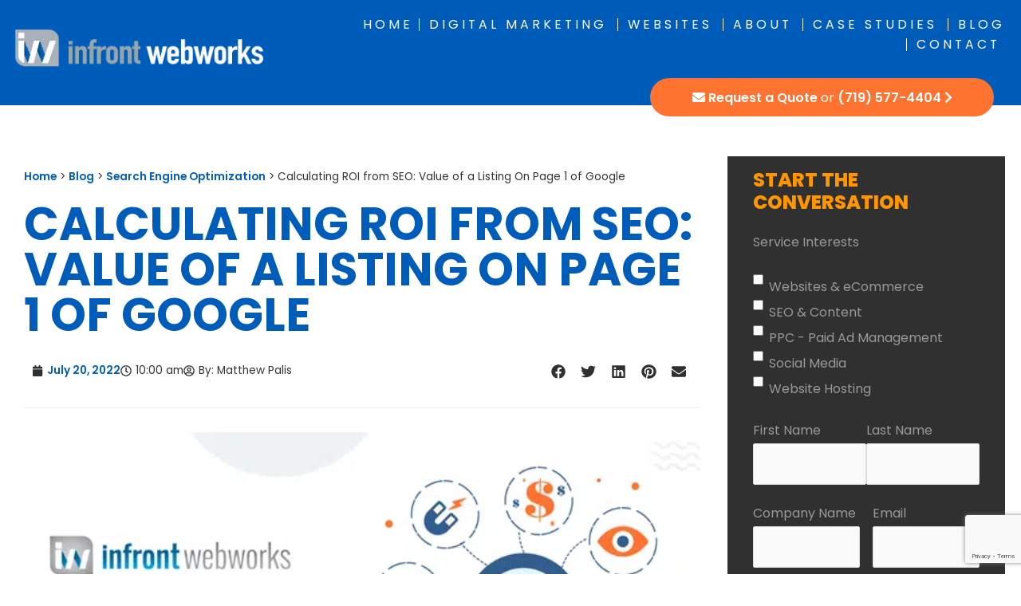

--- FILE ---
content_type: text/html; charset=utf-8
request_url: https://www.google.com/recaptcha/api2/anchor?ar=1&k=6LfWmc0pAAAAAJAe8ZmsJ1ojNPWaA66D1YixpeoP&co=aHR0cHM6Ly93d3cuaW5mcm9udC5jb206NDQz&hl=en&v=7gg7H51Q-naNfhmCP3_R47ho&theme=light&size=invisible&badge=bottomright&anchor-ms=20000&execute-ms=15000&cb=jghljiim5mbx
body_size: 48279
content:
<!DOCTYPE HTML><html dir="ltr" lang="en"><head><meta http-equiv="Content-Type" content="text/html; charset=UTF-8">
<meta http-equiv="X-UA-Compatible" content="IE=edge">
<title>reCAPTCHA</title>
<style type="text/css">
/* cyrillic-ext */
@font-face {
  font-family: 'Roboto';
  font-style: normal;
  font-weight: 400;
  font-stretch: 100%;
  src: url(//fonts.gstatic.com/s/roboto/v48/KFO7CnqEu92Fr1ME7kSn66aGLdTylUAMa3GUBHMdazTgWw.woff2) format('woff2');
  unicode-range: U+0460-052F, U+1C80-1C8A, U+20B4, U+2DE0-2DFF, U+A640-A69F, U+FE2E-FE2F;
}
/* cyrillic */
@font-face {
  font-family: 'Roboto';
  font-style: normal;
  font-weight: 400;
  font-stretch: 100%;
  src: url(//fonts.gstatic.com/s/roboto/v48/KFO7CnqEu92Fr1ME7kSn66aGLdTylUAMa3iUBHMdazTgWw.woff2) format('woff2');
  unicode-range: U+0301, U+0400-045F, U+0490-0491, U+04B0-04B1, U+2116;
}
/* greek-ext */
@font-face {
  font-family: 'Roboto';
  font-style: normal;
  font-weight: 400;
  font-stretch: 100%;
  src: url(//fonts.gstatic.com/s/roboto/v48/KFO7CnqEu92Fr1ME7kSn66aGLdTylUAMa3CUBHMdazTgWw.woff2) format('woff2');
  unicode-range: U+1F00-1FFF;
}
/* greek */
@font-face {
  font-family: 'Roboto';
  font-style: normal;
  font-weight: 400;
  font-stretch: 100%;
  src: url(//fonts.gstatic.com/s/roboto/v48/KFO7CnqEu92Fr1ME7kSn66aGLdTylUAMa3-UBHMdazTgWw.woff2) format('woff2');
  unicode-range: U+0370-0377, U+037A-037F, U+0384-038A, U+038C, U+038E-03A1, U+03A3-03FF;
}
/* math */
@font-face {
  font-family: 'Roboto';
  font-style: normal;
  font-weight: 400;
  font-stretch: 100%;
  src: url(//fonts.gstatic.com/s/roboto/v48/KFO7CnqEu92Fr1ME7kSn66aGLdTylUAMawCUBHMdazTgWw.woff2) format('woff2');
  unicode-range: U+0302-0303, U+0305, U+0307-0308, U+0310, U+0312, U+0315, U+031A, U+0326-0327, U+032C, U+032F-0330, U+0332-0333, U+0338, U+033A, U+0346, U+034D, U+0391-03A1, U+03A3-03A9, U+03B1-03C9, U+03D1, U+03D5-03D6, U+03F0-03F1, U+03F4-03F5, U+2016-2017, U+2034-2038, U+203C, U+2040, U+2043, U+2047, U+2050, U+2057, U+205F, U+2070-2071, U+2074-208E, U+2090-209C, U+20D0-20DC, U+20E1, U+20E5-20EF, U+2100-2112, U+2114-2115, U+2117-2121, U+2123-214F, U+2190, U+2192, U+2194-21AE, U+21B0-21E5, U+21F1-21F2, U+21F4-2211, U+2213-2214, U+2216-22FF, U+2308-230B, U+2310, U+2319, U+231C-2321, U+2336-237A, U+237C, U+2395, U+239B-23B7, U+23D0, U+23DC-23E1, U+2474-2475, U+25AF, U+25B3, U+25B7, U+25BD, U+25C1, U+25CA, U+25CC, U+25FB, U+266D-266F, U+27C0-27FF, U+2900-2AFF, U+2B0E-2B11, U+2B30-2B4C, U+2BFE, U+3030, U+FF5B, U+FF5D, U+1D400-1D7FF, U+1EE00-1EEFF;
}
/* symbols */
@font-face {
  font-family: 'Roboto';
  font-style: normal;
  font-weight: 400;
  font-stretch: 100%;
  src: url(//fonts.gstatic.com/s/roboto/v48/KFO7CnqEu92Fr1ME7kSn66aGLdTylUAMaxKUBHMdazTgWw.woff2) format('woff2');
  unicode-range: U+0001-000C, U+000E-001F, U+007F-009F, U+20DD-20E0, U+20E2-20E4, U+2150-218F, U+2190, U+2192, U+2194-2199, U+21AF, U+21E6-21F0, U+21F3, U+2218-2219, U+2299, U+22C4-22C6, U+2300-243F, U+2440-244A, U+2460-24FF, U+25A0-27BF, U+2800-28FF, U+2921-2922, U+2981, U+29BF, U+29EB, U+2B00-2BFF, U+4DC0-4DFF, U+FFF9-FFFB, U+10140-1018E, U+10190-1019C, U+101A0, U+101D0-101FD, U+102E0-102FB, U+10E60-10E7E, U+1D2C0-1D2D3, U+1D2E0-1D37F, U+1F000-1F0FF, U+1F100-1F1AD, U+1F1E6-1F1FF, U+1F30D-1F30F, U+1F315, U+1F31C, U+1F31E, U+1F320-1F32C, U+1F336, U+1F378, U+1F37D, U+1F382, U+1F393-1F39F, U+1F3A7-1F3A8, U+1F3AC-1F3AF, U+1F3C2, U+1F3C4-1F3C6, U+1F3CA-1F3CE, U+1F3D4-1F3E0, U+1F3ED, U+1F3F1-1F3F3, U+1F3F5-1F3F7, U+1F408, U+1F415, U+1F41F, U+1F426, U+1F43F, U+1F441-1F442, U+1F444, U+1F446-1F449, U+1F44C-1F44E, U+1F453, U+1F46A, U+1F47D, U+1F4A3, U+1F4B0, U+1F4B3, U+1F4B9, U+1F4BB, U+1F4BF, U+1F4C8-1F4CB, U+1F4D6, U+1F4DA, U+1F4DF, U+1F4E3-1F4E6, U+1F4EA-1F4ED, U+1F4F7, U+1F4F9-1F4FB, U+1F4FD-1F4FE, U+1F503, U+1F507-1F50B, U+1F50D, U+1F512-1F513, U+1F53E-1F54A, U+1F54F-1F5FA, U+1F610, U+1F650-1F67F, U+1F687, U+1F68D, U+1F691, U+1F694, U+1F698, U+1F6AD, U+1F6B2, U+1F6B9-1F6BA, U+1F6BC, U+1F6C6-1F6CF, U+1F6D3-1F6D7, U+1F6E0-1F6EA, U+1F6F0-1F6F3, U+1F6F7-1F6FC, U+1F700-1F7FF, U+1F800-1F80B, U+1F810-1F847, U+1F850-1F859, U+1F860-1F887, U+1F890-1F8AD, U+1F8B0-1F8BB, U+1F8C0-1F8C1, U+1F900-1F90B, U+1F93B, U+1F946, U+1F984, U+1F996, U+1F9E9, U+1FA00-1FA6F, U+1FA70-1FA7C, U+1FA80-1FA89, U+1FA8F-1FAC6, U+1FACE-1FADC, U+1FADF-1FAE9, U+1FAF0-1FAF8, U+1FB00-1FBFF;
}
/* vietnamese */
@font-face {
  font-family: 'Roboto';
  font-style: normal;
  font-weight: 400;
  font-stretch: 100%;
  src: url(//fonts.gstatic.com/s/roboto/v48/KFO7CnqEu92Fr1ME7kSn66aGLdTylUAMa3OUBHMdazTgWw.woff2) format('woff2');
  unicode-range: U+0102-0103, U+0110-0111, U+0128-0129, U+0168-0169, U+01A0-01A1, U+01AF-01B0, U+0300-0301, U+0303-0304, U+0308-0309, U+0323, U+0329, U+1EA0-1EF9, U+20AB;
}
/* latin-ext */
@font-face {
  font-family: 'Roboto';
  font-style: normal;
  font-weight: 400;
  font-stretch: 100%;
  src: url(//fonts.gstatic.com/s/roboto/v48/KFO7CnqEu92Fr1ME7kSn66aGLdTylUAMa3KUBHMdazTgWw.woff2) format('woff2');
  unicode-range: U+0100-02BA, U+02BD-02C5, U+02C7-02CC, U+02CE-02D7, U+02DD-02FF, U+0304, U+0308, U+0329, U+1D00-1DBF, U+1E00-1E9F, U+1EF2-1EFF, U+2020, U+20A0-20AB, U+20AD-20C0, U+2113, U+2C60-2C7F, U+A720-A7FF;
}
/* latin */
@font-face {
  font-family: 'Roboto';
  font-style: normal;
  font-weight: 400;
  font-stretch: 100%;
  src: url(//fonts.gstatic.com/s/roboto/v48/KFO7CnqEu92Fr1ME7kSn66aGLdTylUAMa3yUBHMdazQ.woff2) format('woff2');
  unicode-range: U+0000-00FF, U+0131, U+0152-0153, U+02BB-02BC, U+02C6, U+02DA, U+02DC, U+0304, U+0308, U+0329, U+2000-206F, U+20AC, U+2122, U+2191, U+2193, U+2212, U+2215, U+FEFF, U+FFFD;
}
/* cyrillic-ext */
@font-face {
  font-family: 'Roboto';
  font-style: normal;
  font-weight: 500;
  font-stretch: 100%;
  src: url(//fonts.gstatic.com/s/roboto/v48/KFO7CnqEu92Fr1ME7kSn66aGLdTylUAMa3GUBHMdazTgWw.woff2) format('woff2');
  unicode-range: U+0460-052F, U+1C80-1C8A, U+20B4, U+2DE0-2DFF, U+A640-A69F, U+FE2E-FE2F;
}
/* cyrillic */
@font-face {
  font-family: 'Roboto';
  font-style: normal;
  font-weight: 500;
  font-stretch: 100%;
  src: url(//fonts.gstatic.com/s/roboto/v48/KFO7CnqEu92Fr1ME7kSn66aGLdTylUAMa3iUBHMdazTgWw.woff2) format('woff2');
  unicode-range: U+0301, U+0400-045F, U+0490-0491, U+04B0-04B1, U+2116;
}
/* greek-ext */
@font-face {
  font-family: 'Roboto';
  font-style: normal;
  font-weight: 500;
  font-stretch: 100%;
  src: url(//fonts.gstatic.com/s/roboto/v48/KFO7CnqEu92Fr1ME7kSn66aGLdTylUAMa3CUBHMdazTgWw.woff2) format('woff2');
  unicode-range: U+1F00-1FFF;
}
/* greek */
@font-face {
  font-family: 'Roboto';
  font-style: normal;
  font-weight: 500;
  font-stretch: 100%;
  src: url(//fonts.gstatic.com/s/roboto/v48/KFO7CnqEu92Fr1ME7kSn66aGLdTylUAMa3-UBHMdazTgWw.woff2) format('woff2');
  unicode-range: U+0370-0377, U+037A-037F, U+0384-038A, U+038C, U+038E-03A1, U+03A3-03FF;
}
/* math */
@font-face {
  font-family: 'Roboto';
  font-style: normal;
  font-weight: 500;
  font-stretch: 100%;
  src: url(//fonts.gstatic.com/s/roboto/v48/KFO7CnqEu92Fr1ME7kSn66aGLdTylUAMawCUBHMdazTgWw.woff2) format('woff2');
  unicode-range: U+0302-0303, U+0305, U+0307-0308, U+0310, U+0312, U+0315, U+031A, U+0326-0327, U+032C, U+032F-0330, U+0332-0333, U+0338, U+033A, U+0346, U+034D, U+0391-03A1, U+03A3-03A9, U+03B1-03C9, U+03D1, U+03D5-03D6, U+03F0-03F1, U+03F4-03F5, U+2016-2017, U+2034-2038, U+203C, U+2040, U+2043, U+2047, U+2050, U+2057, U+205F, U+2070-2071, U+2074-208E, U+2090-209C, U+20D0-20DC, U+20E1, U+20E5-20EF, U+2100-2112, U+2114-2115, U+2117-2121, U+2123-214F, U+2190, U+2192, U+2194-21AE, U+21B0-21E5, U+21F1-21F2, U+21F4-2211, U+2213-2214, U+2216-22FF, U+2308-230B, U+2310, U+2319, U+231C-2321, U+2336-237A, U+237C, U+2395, U+239B-23B7, U+23D0, U+23DC-23E1, U+2474-2475, U+25AF, U+25B3, U+25B7, U+25BD, U+25C1, U+25CA, U+25CC, U+25FB, U+266D-266F, U+27C0-27FF, U+2900-2AFF, U+2B0E-2B11, U+2B30-2B4C, U+2BFE, U+3030, U+FF5B, U+FF5D, U+1D400-1D7FF, U+1EE00-1EEFF;
}
/* symbols */
@font-face {
  font-family: 'Roboto';
  font-style: normal;
  font-weight: 500;
  font-stretch: 100%;
  src: url(//fonts.gstatic.com/s/roboto/v48/KFO7CnqEu92Fr1ME7kSn66aGLdTylUAMaxKUBHMdazTgWw.woff2) format('woff2');
  unicode-range: U+0001-000C, U+000E-001F, U+007F-009F, U+20DD-20E0, U+20E2-20E4, U+2150-218F, U+2190, U+2192, U+2194-2199, U+21AF, U+21E6-21F0, U+21F3, U+2218-2219, U+2299, U+22C4-22C6, U+2300-243F, U+2440-244A, U+2460-24FF, U+25A0-27BF, U+2800-28FF, U+2921-2922, U+2981, U+29BF, U+29EB, U+2B00-2BFF, U+4DC0-4DFF, U+FFF9-FFFB, U+10140-1018E, U+10190-1019C, U+101A0, U+101D0-101FD, U+102E0-102FB, U+10E60-10E7E, U+1D2C0-1D2D3, U+1D2E0-1D37F, U+1F000-1F0FF, U+1F100-1F1AD, U+1F1E6-1F1FF, U+1F30D-1F30F, U+1F315, U+1F31C, U+1F31E, U+1F320-1F32C, U+1F336, U+1F378, U+1F37D, U+1F382, U+1F393-1F39F, U+1F3A7-1F3A8, U+1F3AC-1F3AF, U+1F3C2, U+1F3C4-1F3C6, U+1F3CA-1F3CE, U+1F3D4-1F3E0, U+1F3ED, U+1F3F1-1F3F3, U+1F3F5-1F3F7, U+1F408, U+1F415, U+1F41F, U+1F426, U+1F43F, U+1F441-1F442, U+1F444, U+1F446-1F449, U+1F44C-1F44E, U+1F453, U+1F46A, U+1F47D, U+1F4A3, U+1F4B0, U+1F4B3, U+1F4B9, U+1F4BB, U+1F4BF, U+1F4C8-1F4CB, U+1F4D6, U+1F4DA, U+1F4DF, U+1F4E3-1F4E6, U+1F4EA-1F4ED, U+1F4F7, U+1F4F9-1F4FB, U+1F4FD-1F4FE, U+1F503, U+1F507-1F50B, U+1F50D, U+1F512-1F513, U+1F53E-1F54A, U+1F54F-1F5FA, U+1F610, U+1F650-1F67F, U+1F687, U+1F68D, U+1F691, U+1F694, U+1F698, U+1F6AD, U+1F6B2, U+1F6B9-1F6BA, U+1F6BC, U+1F6C6-1F6CF, U+1F6D3-1F6D7, U+1F6E0-1F6EA, U+1F6F0-1F6F3, U+1F6F7-1F6FC, U+1F700-1F7FF, U+1F800-1F80B, U+1F810-1F847, U+1F850-1F859, U+1F860-1F887, U+1F890-1F8AD, U+1F8B0-1F8BB, U+1F8C0-1F8C1, U+1F900-1F90B, U+1F93B, U+1F946, U+1F984, U+1F996, U+1F9E9, U+1FA00-1FA6F, U+1FA70-1FA7C, U+1FA80-1FA89, U+1FA8F-1FAC6, U+1FACE-1FADC, U+1FADF-1FAE9, U+1FAF0-1FAF8, U+1FB00-1FBFF;
}
/* vietnamese */
@font-face {
  font-family: 'Roboto';
  font-style: normal;
  font-weight: 500;
  font-stretch: 100%;
  src: url(//fonts.gstatic.com/s/roboto/v48/KFO7CnqEu92Fr1ME7kSn66aGLdTylUAMa3OUBHMdazTgWw.woff2) format('woff2');
  unicode-range: U+0102-0103, U+0110-0111, U+0128-0129, U+0168-0169, U+01A0-01A1, U+01AF-01B0, U+0300-0301, U+0303-0304, U+0308-0309, U+0323, U+0329, U+1EA0-1EF9, U+20AB;
}
/* latin-ext */
@font-face {
  font-family: 'Roboto';
  font-style: normal;
  font-weight: 500;
  font-stretch: 100%;
  src: url(//fonts.gstatic.com/s/roboto/v48/KFO7CnqEu92Fr1ME7kSn66aGLdTylUAMa3KUBHMdazTgWw.woff2) format('woff2');
  unicode-range: U+0100-02BA, U+02BD-02C5, U+02C7-02CC, U+02CE-02D7, U+02DD-02FF, U+0304, U+0308, U+0329, U+1D00-1DBF, U+1E00-1E9F, U+1EF2-1EFF, U+2020, U+20A0-20AB, U+20AD-20C0, U+2113, U+2C60-2C7F, U+A720-A7FF;
}
/* latin */
@font-face {
  font-family: 'Roboto';
  font-style: normal;
  font-weight: 500;
  font-stretch: 100%;
  src: url(//fonts.gstatic.com/s/roboto/v48/KFO7CnqEu92Fr1ME7kSn66aGLdTylUAMa3yUBHMdazQ.woff2) format('woff2');
  unicode-range: U+0000-00FF, U+0131, U+0152-0153, U+02BB-02BC, U+02C6, U+02DA, U+02DC, U+0304, U+0308, U+0329, U+2000-206F, U+20AC, U+2122, U+2191, U+2193, U+2212, U+2215, U+FEFF, U+FFFD;
}
/* cyrillic-ext */
@font-face {
  font-family: 'Roboto';
  font-style: normal;
  font-weight: 900;
  font-stretch: 100%;
  src: url(//fonts.gstatic.com/s/roboto/v48/KFO7CnqEu92Fr1ME7kSn66aGLdTylUAMa3GUBHMdazTgWw.woff2) format('woff2');
  unicode-range: U+0460-052F, U+1C80-1C8A, U+20B4, U+2DE0-2DFF, U+A640-A69F, U+FE2E-FE2F;
}
/* cyrillic */
@font-face {
  font-family: 'Roboto';
  font-style: normal;
  font-weight: 900;
  font-stretch: 100%;
  src: url(//fonts.gstatic.com/s/roboto/v48/KFO7CnqEu92Fr1ME7kSn66aGLdTylUAMa3iUBHMdazTgWw.woff2) format('woff2');
  unicode-range: U+0301, U+0400-045F, U+0490-0491, U+04B0-04B1, U+2116;
}
/* greek-ext */
@font-face {
  font-family: 'Roboto';
  font-style: normal;
  font-weight: 900;
  font-stretch: 100%;
  src: url(//fonts.gstatic.com/s/roboto/v48/KFO7CnqEu92Fr1ME7kSn66aGLdTylUAMa3CUBHMdazTgWw.woff2) format('woff2');
  unicode-range: U+1F00-1FFF;
}
/* greek */
@font-face {
  font-family: 'Roboto';
  font-style: normal;
  font-weight: 900;
  font-stretch: 100%;
  src: url(//fonts.gstatic.com/s/roboto/v48/KFO7CnqEu92Fr1ME7kSn66aGLdTylUAMa3-UBHMdazTgWw.woff2) format('woff2');
  unicode-range: U+0370-0377, U+037A-037F, U+0384-038A, U+038C, U+038E-03A1, U+03A3-03FF;
}
/* math */
@font-face {
  font-family: 'Roboto';
  font-style: normal;
  font-weight: 900;
  font-stretch: 100%;
  src: url(//fonts.gstatic.com/s/roboto/v48/KFO7CnqEu92Fr1ME7kSn66aGLdTylUAMawCUBHMdazTgWw.woff2) format('woff2');
  unicode-range: U+0302-0303, U+0305, U+0307-0308, U+0310, U+0312, U+0315, U+031A, U+0326-0327, U+032C, U+032F-0330, U+0332-0333, U+0338, U+033A, U+0346, U+034D, U+0391-03A1, U+03A3-03A9, U+03B1-03C9, U+03D1, U+03D5-03D6, U+03F0-03F1, U+03F4-03F5, U+2016-2017, U+2034-2038, U+203C, U+2040, U+2043, U+2047, U+2050, U+2057, U+205F, U+2070-2071, U+2074-208E, U+2090-209C, U+20D0-20DC, U+20E1, U+20E5-20EF, U+2100-2112, U+2114-2115, U+2117-2121, U+2123-214F, U+2190, U+2192, U+2194-21AE, U+21B0-21E5, U+21F1-21F2, U+21F4-2211, U+2213-2214, U+2216-22FF, U+2308-230B, U+2310, U+2319, U+231C-2321, U+2336-237A, U+237C, U+2395, U+239B-23B7, U+23D0, U+23DC-23E1, U+2474-2475, U+25AF, U+25B3, U+25B7, U+25BD, U+25C1, U+25CA, U+25CC, U+25FB, U+266D-266F, U+27C0-27FF, U+2900-2AFF, U+2B0E-2B11, U+2B30-2B4C, U+2BFE, U+3030, U+FF5B, U+FF5D, U+1D400-1D7FF, U+1EE00-1EEFF;
}
/* symbols */
@font-face {
  font-family: 'Roboto';
  font-style: normal;
  font-weight: 900;
  font-stretch: 100%;
  src: url(//fonts.gstatic.com/s/roboto/v48/KFO7CnqEu92Fr1ME7kSn66aGLdTylUAMaxKUBHMdazTgWw.woff2) format('woff2');
  unicode-range: U+0001-000C, U+000E-001F, U+007F-009F, U+20DD-20E0, U+20E2-20E4, U+2150-218F, U+2190, U+2192, U+2194-2199, U+21AF, U+21E6-21F0, U+21F3, U+2218-2219, U+2299, U+22C4-22C6, U+2300-243F, U+2440-244A, U+2460-24FF, U+25A0-27BF, U+2800-28FF, U+2921-2922, U+2981, U+29BF, U+29EB, U+2B00-2BFF, U+4DC0-4DFF, U+FFF9-FFFB, U+10140-1018E, U+10190-1019C, U+101A0, U+101D0-101FD, U+102E0-102FB, U+10E60-10E7E, U+1D2C0-1D2D3, U+1D2E0-1D37F, U+1F000-1F0FF, U+1F100-1F1AD, U+1F1E6-1F1FF, U+1F30D-1F30F, U+1F315, U+1F31C, U+1F31E, U+1F320-1F32C, U+1F336, U+1F378, U+1F37D, U+1F382, U+1F393-1F39F, U+1F3A7-1F3A8, U+1F3AC-1F3AF, U+1F3C2, U+1F3C4-1F3C6, U+1F3CA-1F3CE, U+1F3D4-1F3E0, U+1F3ED, U+1F3F1-1F3F3, U+1F3F5-1F3F7, U+1F408, U+1F415, U+1F41F, U+1F426, U+1F43F, U+1F441-1F442, U+1F444, U+1F446-1F449, U+1F44C-1F44E, U+1F453, U+1F46A, U+1F47D, U+1F4A3, U+1F4B0, U+1F4B3, U+1F4B9, U+1F4BB, U+1F4BF, U+1F4C8-1F4CB, U+1F4D6, U+1F4DA, U+1F4DF, U+1F4E3-1F4E6, U+1F4EA-1F4ED, U+1F4F7, U+1F4F9-1F4FB, U+1F4FD-1F4FE, U+1F503, U+1F507-1F50B, U+1F50D, U+1F512-1F513, U+1F53E-1F54A, U+1F54F-1F5FA, U+1F610, U+1F650-1F67F, U+1F687, U+1F68D, U+1F691, U+1F694, U+1F698, U+1F6AD, U+1F6B2, U+1F6B9-1F6BA, U+1F6BC, U+1F6C6-1F6CF, U+1F6D3-1F6D7, U+1F6E0-1F6EA, U+1F6F0-1F6F3, U+1F6F7-1F6FC, U+1F700-1F7FF, U+1F800-1F80B, U+1F810-1F847, U+1F850-1F859, U+1F860-1F887, U+1F890-1F8AD, U+1F8B0-1F8BB, U+1F8C0-1F8C1, U+1F900-1F90B, U+1F93B, U+1F946, U+1F984, U+1F996, U+1F9E9, U+1FA00-1FA6F, U+1FA70-1FA7C, U+1FA80-1FA89, U+1FA8F-1FAC6, U+1FACE-1FADC, U+1FADF-1FAE9, U+1FAF0-1FAF8, U+1FB00-1FBFF;
}
/* vietnamese */
@font-face {
  font-family: 'Roboto';
  font-style: normal;
  font-weight: 900;
  font-stretch: 100%;
  src: url(//fonts.gstatic.com/s/roboto/v48/KFO7CnqEu92Fr1ME7kSn66aGLdTylUAMa3OUBHMdazTgWw.woff2) format('woff2');
  unicode-range: U+0102-0103, U+0110-0111, U+0128-0129, U+0168-0169, U+01A0-01A1, U+01AF-01B0, U+0300-0301, U+0303-0304, U+0308-0309, U+0323, U+0329, U+1EA0-1EF9, U+20AB;
}
/* latin-ext */
@font-face {
  font-family: 'Roboto';
  font-style: normal;
  font-weight: 900;
  font-stretch: 100%;
  src: url(//fonts.gstatic.com/s/roboto/v48/KFO7CnqEu92Fr1ME7kSn66aGLdTylUAMa3KUBHMdazTgWw.woff2) format('woff2');
  unicode-range: U+0100-02BA, U+02BD-02C5, U+02C7-02CC, U+02CE-02D7, U+02DD-02FF, U+0304, U+0308, U+0329, U+1D00-1DBF, U+1E00-1E9F, U+1EF2-1EFF, U+2020, U+20A0-20AB, U+20AD-20C0, U+2113, U+2C60-2C7F, U+A720-A7FF;
}
/* latin */
@font-face {
  font-family: 'Roboto';
  font-style: normal;
  font-weight: 900;
  font-stretch: 100%;
  src: url(//fonts.gstatic.com/s/roboto/v48/KFO7CnqEu92Fr1ME7kSn66aGLdTylUAMa3yUBHMdazQ.woff2) format('woff2');
  unicode-range: U+0000-00FF, U+0131, U+0152-0153, U+02BB-02BC, U+02C6, U+02DA, U+02DC, U+0304, U+0308, U+0329, U+2000-206F, U+20AC, U+2122, U+2191, U+2193, U+2212, U+2215, U+FEFF, U+FFFD;
}

</style>
<link rel="stylesheet" type="text/css" href="https://www.gstatic.com/recaptcha/releases/7gg7H51Q-naNfhmCP3_R47ho/styles__ltr.css">
<script nonce="Dh3wDZWGWbDT3e2TklBbog" type="text/javascript">window['__recaptcha_api'] = 'https://www.google.com/recaptcha/api2/';</script>
<script type="text/javascript" src="https://www.gstatic.com/recaptcha/releases/7gg7H51Q-naNfhmCP3_R47ho/recaptcha__en.js" nonce="Dh3wDZWGWbDT3e2TklBbog">
      
    </script></head>
<body><div id="rc-anchor-alert" class="rc-anchor-alert"></div>
<input type="hidden" id="recaptcha-token" value="[base64]">
<script type="text/javascript" nonce="Dh3wDZWGWbDT3e2TklBbog">
      recaptcha.anchor.Main.init("[\x22ainput\x22,[\x22bgdata\x22,\x22\x22,\[base64]/[base64]/[base64]/[base64]/cjw8ejpyPj4+eil9Y2F0Y2gobCl7dGhyb3cgbDt9fSxIPWZ1bmN0aW9uKHcsdCx6KXtpZih3PT0xOTR8fHc9PTIwOCl0LnZbd10/dC52W3ddLmNvbmNhdCh6KTp0LnZbd109b2Yoeix0KTtlbHNle2lmKHQuYkImJnchPTMxNylyZXR1cm47dz09NjZ8fHc9PTEyMnx8dz09NDcwfHx3PT00NHx8dz09NDE2fHx3PT0zOTd8fHc9PTQyMXx8dz09Njh8fHc9PTcwfHx3PT0xODQ/[base64]/[base64]/[base64]/bmV3IGRbVl0oSlswXSk6cD09Mj9uZXcgZFtWXShKWzBdLEpbMV0pOnA9PTM/bmV3IGRbVl0oSlswXSxKWzFdLEpbMl0pOnA9PTQ/[base64]/[base64]/[base64]/[base64]\x22,\[base64]\x22,\x22cijCpMKtEgE/w7HDiMKUwqFvC8KEw4clw6ASwr04NzZyY8KQwrZJwozComfDu8KaDDTCuj3DtsKNwoBFRXJ0PzzCrcOtC8Kyc8KuW8Ohw5oDwrXDiMOEMsOewpJGDMOZOWDDljd6wqLCrcORw4gnw4bCr8KFwpMfdcKjTcKOHcKHX8OwCSTDnhxJw4VWwrrDhAd/wqnCvcKfwqDDqBspaMOmw5cTZlknw5plw71YGsKtd8KGw6rDoBk5Z8KOFW7CtQoLw6NSUWnCtcKcw6c3wqfCtsK9G1cEwoJCeSJPwq9SAsOQwodneMOuwpXCpXlowoXDoMOKw40hdwJZJ8OJWB97wpFRHsKUw5nCjsKiw5AawpXDh3Ngwp16woVZXD4YMMOVIl/[base64]/Ch8Odw5s6b1tSLcKeBhfCjBHCkHEBwp3DsMODw4jDszjDqTBRLhtXSMK+wqU9EMO7w5lBwpJvN8Kfwp/Ds8Oxw4o7w77CnxpBNi/CtcOow7FfTcKvw4vDmsKTw7zCvT4vwoJtRDUrck4Sw45Mwq13w5p/KMK1H8OEw4jDvUh4N8OXw4vDrMO5JlFyw7nCp17Di0vDrRHCh8KRZQZhAcOORMOiw7xfw7LCvkzClMOow7vCksOPw50rfXRKecOzRi3CscO1MSgdw6sFwqHDlcOjw6HCt8OpwqXCpzlLw6/CosKzwqJcwqHDjD5cwqPDqMKRw7RMwpsqJcKJE8Ozw5XDlk5FUzB3wqnDjMKlwpfCj2nDpFnDnRDCqHXCjzzDn1kNwqgTVhrCkcKYw4zCr8KawoVsJzPCjcKUw7XDgVlfBsK2w53CsRlkwqN4Cmgywo4VHHbDinAZw6oCCUJjwo3Ck1otwrh7A8Kvez7DiWPCkcOgw7/DiMKPRsKjwoswwoDCh8KLwrlcK8OswrDCvcKHBcK+XTfDjsOGODvDh0ZSIcKTwpfCv8OoV8KBS8K2wo7CjUzDsQrDpiTCpx7Ck8OkGCoAw7VGw7HDrMKzJW/DqnfCgzsgw6rCjsKOPMKkwo0Ew7NAwozChcOcasOUFkzCq8KKw47DlzzCnXLDucKMw4NwDsOKYU0RbcKeK8KONsKlLUYZNsKowpAIKGbChMK5Q8O6w58nwrEMZ0Rtw59LwrDDhcKgf8K0wqQIw7/Dm8KNwpHDnUseRsKgwpHDr0/DicOPw6MPwot5wq7CjcObw4jCuShqw41LwoVdw7zCmALDkXRUWHVgPcKXwq0qe8O+w7zDmmPDscOKw4hJfMOoX2PCp8KmOzwsQDsGwrt0wpd5c0zDn8OCZEPDl8K6MFYqwpNzBcOCw7TClijCvFXCiSXDlcKywpnCrcOpZMKAQG/DoWhCw6NNdMOzw4Ybw7IDNsOSGRLDuMK7fMKJw4bDm8O5dmkjJcKAwoLDgWtYwqfCqHnCrMOaB8O2TyXDlR3DlgzCicOCBFTDkgANwp5zOUx/JMOZwr89GMKdw7zClUXCp1jDn8KJwqPDnRt9w6nDkTRjaMORwpfDkB/CqA9Uw77Ct3Ejwp3Cr8KAMsOuMsKAw4/[base64]/CnwU+Q8OywrHDgMOUw5ZXZsOtNcO5wq7DiMOtVjJIwqzDlwrDv8O3GsOEwrPCvxrCnTlfdsOjPzgNB8OCw4lww4wswrrChcK5GwBBw4TCvnLDnsKzeBJ9w7vCjD/CqsOnw6bDnVLCqzMRNWfDqgQpBsKawoHClivDgsK5BSrDq0BLNVEDT8KoEH3DpcO8wpF0wp4Dw6ZUAsKZwrDDscOiwobDjEbCjH8becKfNcOMFGbCiMOUYS1za8O9RkZfBwPDg8OTwrLDjWjDnsKNwrMrw50Ywo4zwos6a13Ch8OdPcKFEMOiWMKpQcKpwqY/w4xbd2MNVRALw5vDlx/DoWpHwr7CjMO4cRMYNQ7DpMKKFw9mF8K9LifCh8K/AR4VwrM0w6/Ck8OoXxfCuDLDlsKUwpvCgsK8GgzCgFbDt1fCm8O4P1fDlQYkFhjCrBAZw4fDusOgazLDvHgAw77CjMKgw4fDncK1Nl5xJSseBcOcwqV5KsKpQl5RwqQjw4/ChSrCgsOPw7YeXDxEwoJ1w4FEw6HDrAXCgcOjw7oQwowtw6LDuU9QfkjChCfCn0ghPy08aMKywrxHY8OJwrTCtcKzFsOkwo/DksO3MTlzEjXDqcKiw6wJPFzDl30eGn8uOMOYJDLCrcKHw5AmbhJpTyPDjcKNAMKiHMKlwqPDv8OVKHHDsW/DtzApw4DDqsOSUXbClxAqX3XDtSYnw4E0McOMIAHDnTTDkMKyaEgZHX7ClC4zw7w0UmYGwo51wr0cbWDDnsOXwpjCv00PScKkKMK9ZcOPW2wBP8KVHMK2wr48w7DCpxVaFjrDqAIUA8KiC2d3CR4GNE89KT/ClXDDpFPDugojwrgiw5NZbsKCNX4OAcKKw7DCpsOzw5/Cn2tew4w3esOpZ8O+RnvClHZ0w5ZoAUfDmj/Ch8OVw5LCiHB3ZwHDsR1rRcO5woZyID9Ld21iWUtxHE/CiWrCuMKkICPDrifDpSLCgSvDlDHDrxbCjzXDh8OuJMKXN3TDtcOjeUNQGDx9Jx/Dn0JsUR1xNMKJw7nCvMKSQ8OkOMKVAMOXdy9VJlpTw7HCs8OBFWliw5HDnVvCgcOhw5zDvm3Cv0Udw7NtwqkpA8KxwoXCnVAGwpfDukLCkcOdMcOUw7d8DcKncnVrJMKnwrlkwo/Dn0vDk8OQw5PDlcOFw7M2w6/CpXzDl8KRHMKtw6XCrcOYwqPCrWrCkWVMW3TCnQ0Fw4MQw7/ChTPDvcK+w4zDgSAAKMKkw7nDi8KoGMOEwoMcw5nDm8Oiw6jDhsO4wo3DvsKEFkU9Axo4w65JDsOcLcK2dRdfQh1hw5jDhcO8wpJRwpPDjhEjwpowwqPCkzHCrjx7w4vDoT7ChMKucHFDcF7CpMOuUMODwo8TTsKIwpbCuh/CicKhJ8O5PmXCkRIiwo/CqwTCgDYyXMKfwqHDqjHDosOxJcKfSXMCA8Ozw6UvJHLChzzCjHNuIcKeMsOlwpfCvHjDtsOCHSLDqynCskQ4ZcKJwo/CnwHCpCDCiVHCjm7Dkn/CvStiHT3Ct8KNHsO7wqXCp8OucQw2woTDv8O1wqIQRDYeb8KAw4Z/[base64]/CtWzDv8O/DAsew5rDtsOCwrfCg8OhwrUhwrQEw4cZw4pWwqEbwrfCicKLw7BEwqFgazbDhMKDwpcjwodLw5FtJsOPNcK9w5fClMOJw6Y3LUvDicO/w57Cvn/Cj8KHw67DlcOCwpk4YMORSsKrSMO+XMKow7ICYMOOKiRdw5vDn00Vw5xIw5/CjgXDosKRXcOQKDLDqsKGw4HDjAhEwq42OgIGw58YWMKeYsOBw4BILgFiwptJOBjDvGxiasKHYBApa8K0w43CszQRY8KmdsKBZ8OMExPDpn7DssOcw5zCp8K3wqjDvsOma8K3wq4fEcKGw7E6wqDCsCsTwqlew7zDjQ/DpyQpH8KUO8OLFQV+wo9ASMK4CMODSVpkVyrDogPClG/CnQ3DnsOtYMOUwo7CoBZvwq4STMKUFD/CoMORw5F7ZFZfwqYXw5xgWMO0wo4QNkTDvwESwoJEwoE8X0E2w6DDpsOTHV/Csz3DoMKiasK6CcKlYxUhUsK8w5PCo8KPwplmWMOaw6wSCmgEIXjDhcK2woBdwoMNK8KYw5ITKUd6KlrCuhtPw5PClsKXwoDDmFRbw7JjdgrChsOceGNFw6jCtMKAR3tJKF/CqMOfw6A3wrbDrcOmViFEwodEV8O0C8KRaD/DgS8/w7YBw7bDgsKYE8O2UV04w6nCsyNAw5vDosK+wrDCpmQnQRXCl8Oqw6YwEXpiJsKWCCNuw4JtwqAhWV7CoMKlXsOiwqpFwrF5woQBw5Zswrg4w7PCmlvDjzh9JMO/LSEaX8OUJcO+ByLCnxAoc3R5M1wQDsKxwopIw5YqwoXDgMOdcMK8DsOew6/Cq8OlaGbDoMKFw7/Diggowq51w73CucKYFsKzSsO4KAx4wo1eT8OrMl8DwpTDmSfDtxxNwqdkFBzDrcKYHUlSBlnDv8OswoMDE8Kyw4jCocOZw6PCl0A8WWHClMKUwobDhBoDwozDoMOPwrg6wqXCtsKRwpLCrcO2aSs1w7jCtlXDoBQew7nCnMK/wqYqKsKVw6dYI8KMwo8BM8KZwpTCrMKwasOUFcKvw6/CrUDDpMKRw550YsONGsKNfcKGw5nCr8OLG8OCSRHDrBQzw6ZDw5LDmMOhHcOMGMOlfMO2PnMKeQvCsSDCqcKwKxIZw4UBw5fCkk1XcSbDrQEyVsOZLsO3w7XDvMOWw4LCjAfCp0zDuGlqw7/CtiHCg8OIwqPDuVjCqMKFwqQFw79Tw5JZw6w7NyHCqxfDkFEGw7fClg5cIcOCwpsywrJ/[base64]/CijXDnlcfwrl8ZhnCg8KVKAIqwr0Kc8OaUcOswq3Du8KLdWVewoATwoEKEcOaw64Ae8KPwp52N8OTwpdNT8Owwq4dP8KtD8OkJMKmNMOTbcOMOC/CvsKSwr9FwqPDogTCi3/[base64]/GiLDqMKjL8OkwqjDusKqSFPCshfDmWZow6DCosOpw5wDwrXCuSPDrmTDoVJ3EipBFsK6X8KCF8OTw5tDw7IPE1fDgS0pwrBUK3PCvcOTwop/McKMwpUmPhhUwrsIw4FrQMKxPBrDqjICVMOkWVITbcO9wpRJw4rCn8KBaz7ChhrDnxbDosK6MQXDncKsw67DvXjCo8Ouwp3Dtjddw4LCiMObNBllwqcDw6UbCxbDvFx3DsO4wrhEwrvDrBJNwqNrd8OVVsKXwqjCrcOFwr/CoCsPwqJOwq7Cv8O1wpLDg03DncOnScKawqzCvHNxJUsZMQjCk8Kwwphrw5hSwqA6MsOdeMKpwo/CuwTClAc/w5NbCD3DvMKEwrFEW0VrA8ORwpQYJ8OCTkl4w5sfwoZMGi3CnMOqw4rCtsOjLAlbw7/[base64]/w4zClCzDpWp/I0teY8ORJntZWkvDpVnCv8Ogw7HChMObDhHDj2LCpB8acjXCqsOww5hBwpV5wrpywohaRQDCllbDg8ODVcO9OcKrZxwXwp3CvFE4w5zCplrCnMOBC8OIQhvCqMO5wpjDlMKAw7Yhw4/[base64]/w4pqGcKtVjJGwpRLwrYdDMK0wpnCkm8EesKuaSlawrvDtcOvwrEkw4s7w48YwrbDocKBTsOlEsOmwrZ9wqbCi1vCq8OeCTt0TsOjJcOgXk4IaF/[base64]/DthZtw6ZRw5TDqg9Tw73DmG/[base64]/DjQtZc1tXFiTCrcOpw7Jxwo3DrMOSw7E7w6rCsRcxw5hTf8OnfsKtc8OdwqPDj8KkChnDlk9Mw4BswqIGwppDw4FNGMKcw4zCkBtxCMOLDz/CrsOKKSDCqHsiQELDnj7DhkzDjsOAw59Awq5rGDHDmAMawp/ChsOCw4FoV8K0eyPDmT7DgcOMw6QecMOtw4N+QsKywqvCv8Ktw4HDtcK9wpp3w7coQ8KOwqUOwqTClz9HB8Ocw5jClTokwobCh8OBRixEw6FJwojCvsKuwqYeL8K2wq1CwpTDssKUJMKeA8K1w7I/[base64]/ClsOywrkHw57Dt3t2wpdLw6TDjzEFwpHCp1s9wqDDqsKUZix/RcOyw7ROaEvDvUvCgcKew6A6w4rCmlHDpMOMw7wnT1oSwpk0wrvCoMKnfcKOwpbDjMKZw6prw6LCssKHwodQMsO+w6YTw7bDlDAZHFoAworDviU+w47CksOkHcO3w4wZE8OyQ8K9wrclw6bDpsO6wrPDih/ClSDDrS3CgwjCmMOAd2XDssOAw7tSZFXDowfCgGXCkg7DvB9BworCpMK+KHwZwo5kw7fCk8OPwosVJsKPccKrw682wo8lWMKXw4fCusOxw5hfWsOmQVDCnD7Dl8OcdW7ClgppKsO5wqEiw7/CqsKJOC3ChWcLG8KVDsKcPh94w5gSEMOeG8O8R8OLwo9WwqF9ZMOsw4wbCidrwq9XZMKsw4JiwrV3w7zCgVptR8Oowr0fw4Azw4DCtcKzwq7CocOwVcK1dzccw51ITcO5w7vCrSTDisKNwq/[base64]/OMKgw7vDpUXDvBZ/I8OVZnnCngTCl8OpZ8OcwrXDgU8JIsO2fMKNwrMWw4nDsn3Cuh0pw7DCpsK3asOdQcO0w7RAwp0WbMOLBzEzw5E4Uw3DhsK1wqFgHsOywonCh0BYc8OdwrPDocKYw7XDqVAAeMKIFsOCwoEyIkI3w7kCwqbDqMKWwq0Uez/[base64]/wqY7wqgOIGsBIDFfwonCj2vCm8KmQgDDlFnCtF4pRlnDljQHK8K2YMKfPEfCuRHDkMK2wqc/wps3GyLClMKYw6Y/DF3CiBHDnl5ZIMKow7HChklNw5fDmsOIGEdqw53CssOIFnHDvUhWw7IadMORLsKNw7TDiwHDjMKtwr/[base64]/Cl0UyZi0peFzDusK/wpPClG8Of8OHPcKNw6vCqMO/IcOuw7oBL8OSwpEVwoVSwpHCjMO2C8KjwrnDkMKwQsOjw5bDhsOqw7fDqEzDuQtqw7IbcMKuw4bClcKpOsOjw5/DqcOQej4Uw4LCr8KMK8OyI8KowrYJFMO+EsOAwoodd8ODByh1w4jDl8O1MC8vFsOpwrLCoCZTVjzCncOsNMOMZF8iQWTDrcKoHHliSl4tIMK5R1HDrMOOTsKTEMKGwqbCoMOmSyXCoGxXw6rDgsObwrjClsOWZw/[base64]/CvMKQSMKNw7fCpTtnw6VjPMOgw6VZB1fCiRRJS8OmwrPDqsO0w7zDuB9SwoQTPA/DtzDDqWzCg8OPPw4Nw4LCj8Klw6nDhcOGwqbCh8O1XAvDvcORw7fDjFQzwqHChUPDmcOAQcK5woXDkcKyaS3CrEvCq8OkU8Orw7nCnTldw7jCrMKlwr5XLsKhJ23CjMKnV3F9w63ClDhiGsOvwr1SPcKEwqd2w4okw7Y/[base64]/[base64]/CmcOqw5fDuiheWMK4V1c2YmLDnnQqwr3Dmk/CiGbDlcOwwo5Swplbb8KiQ8KZccKuw4FPejzDqMK5w4V5TsORST7Ci8Orwq/DpsOnCgnCpGdddsOhwqPDhFXCiyjDmRnCoMKOaMOrw5VHe8O8SBUyCMOlw43DpMKYwppgdm/DusOpwq7CjULDqkDDhVkWZMOlEMOdw5bDpcOtwp/Drg/Di8KeQcKGL0XDvcOEwrpWQWTDrx3DrMKYWQZyw4x9w6NLwolow67CuMOSUMOEw7fDlMOffj4QwqsPw5EbQcOUJjVHwrRNwrHClcOpfQpycsORwr/Ci8KewqnCnDJ/[base64]/DuhPCtMOgSSjClsKfwrnCl8O3PMO9K8OGYcKAaRLCrMKaWgwmw7NCMsOOw5o/worDqsKuahZCw78nccK/eMKTFzrDg0DDgsKtYcO2fMO0TsKYVSJKw5A3wpQpw6lafcOUw5bCt1vDu8ORw7bCucKHw53CmsKqw5DCsMOFw5HDiCVvS1VbcsK4wqMLZG7CmxPDoyzCvsK+EcKhw4AgVsKHN8KuU8K7VWFXC8OXNVp3LTjCmiXDnh4vcMOnw6LDvMKtwrcqKS/DvUQgw7PDkTnCvXZrwozDoMOYOhbDi2rCrsOccTDDtUvCicKyOMOVTsOtw5jDusKow4hrw5XDsMKOUGDClmPCmDzCvRB/[base64]/Ckw1zwpl8w43CpcKjw5rCh2TDmTknwrHChcKmw7AHw5/DkzkIwrDCuVlrAcOlGcOHw4hkw7dHw5zCnMOzA0N+w7RVw7/CiWfDmVnDiX/DmkQAwp9ncMK+TGHChjAGekQmbMKmwqXCgjdFw4DDjMOlw7/CjnEGPX0aw4TDt2DDuVY+CC5FQcKVwqhFacOSw4jDsSkxKMOpwpvCo8O7bcO7Q8Ojw5lHOcKoGEssRMOAwqbCtMKDw7dNw6M9eUbCg3/[base64]/DgQLDjn/CvcKGSm8HYMKmwq9MJRPCj8Oxw7jCvMOJecOrwqVpUCEDEDXCqg3CtMOcPcKpR2zDq2R4WMKnwqg0wrV9wqbDo8K0w4jCiMOBIcOWP0rDoMOuwpbDuAQjwp5rQ8Kpw4d5ZsOXCWbDqnjCtAgHLcK1KmTDuMKsw6nCqS3DtHnCrcKJXDJBwqrCpX/CtRrCsWNFaMOUG8OReBzCpMKfwrTDncO5IwzDhjYtP8OxTMONwpBXw5rCpsOxBMKWw5HCigfCnAPCuW4UYMKRWzF3w7TCvgMMbcOhwr/Dj17DjiQ0woMtwr4xK2DCsGjDiUjDuE3Du37DlXvChMOtwpAfw4pNw5jDiEkZwqR/wpXDq2fDocK7w7/Dg8OJSsKvwr9vKhl0wrjCu8KHw5xzw7DCg8KWTyLDnFPCsWLCosKmNcODw7s2wqpSwrNbw7spw70Uw5DDv8KkXsO6wrPDpsOnUsK4ecO4KMKYDcKkw4jCkSJJw4I8w4IIwrnDoELDoE3CqwLDqXnDuD/DmT8ech9TwpbCm0zCgsK1S20aPh7CssK9GSbCtiDDvC/DpsOIw4bDqcK5FknDshAqwqs0w5ZfwoxTw78VfcKTUWVyBAjCl8Kjw4l+wpwCMcOTwoxlw5TDt1HCncO2KsKZw5nCqcOpTMKKwrrCk8OqcsO9RMKow5jDtMOvwpwmw5k6wonDlkw/wojCoQrCs8Kfwp5zw5/CtcOxU3DCqcOWGRDDjHrCpcKLDxDCgMO1w57Cqls4wq9Vw5RwCcKBLX1UZiM6w7Z+wrPDriAAT8ONCcONdcO0wrvCjMOZHiTCsMO3dsKyL8K3wqQaw5hwwqvCvsO4w7FSwpjDhsK7wo0WwrLDjmLCuTcEwrs0wrJYw7bCkgtbS8KMw47DtcOtcWANQcOQw6Z6w5/Cp000wqPDnsOfwrnCm8OpwrHCpcKtNcKiwqxfwpMkwqNbw4PDujURwpPCggrDrVXDtD5/UMO2wrdrw58LA8Oiwo3Dq8K9VS/CjHo1bSDCscOGPMKXwpzDlVjCq0cVP8KDwq1kwrR2OS00w6jDjsONPMOSUMOswptnw6fDj1nDoMKYJSjDmQrChcOUw5tVIyLDnk1BwoQ2w6syLG/[base64]/CisKZEsObDxBHUi/DqMOowrkPwpkpE0YxwrzCt3bDkMKTwozCpsOiwpnDmsOAwosCBMKJRFzDqkHDpMOXw5toRMKmfnzCjDfCmcOKwp3DkcOeRh/CjcOSJQXCqC0QUsOpw7DDk8K1w7JTMhJyNxHCoMKgwrtkesKhRHbDgsKCM2fCp8OPw5VCE8KNQMOwecKjfcKhw7Vbw5PCoURYw7haw5/[base64]/[base64]/Dh8KCE8KMwo7DjGczPsKewpPDoMKrMUgqwozCsMOaZsOjwrvDvS7DplI8Z8KGwrrDo8OhZcKBwpBbw4QLEnvCscKyMB1mPTPCjEfDo8KGw5TCm8K/w7/Cs8OxYsKnwoDDkCHDqQPDrW0Fwo7Dj8KhWcK7DsKIR0MCwo0GwqQ9KCzDghJuw53CiizCu214woPDsw/DmFZWw4LDjXkMw5wiw7TDrjbCkTl1w7TDnHkpMkN1WXrDhjw5OsODUVfCicKwRsOewr5/DsO3wqjCncOewq7CtAbChWoKMCQYCWw9w7rDg2dfSiLCs3R8wojCvMOjw6RAJcO8wovDmnwsHsKeNR/CsFfCvW49wp/CmsKKFTZUw5jDgyPChsKOO8Kvw5w/woMxw64FT8OPFcKIw5TDksKySQt3w7vDnMOVwqITaMOGw7/CuivCvcOyw6Y4w43DoMKewo3CusO8w43Dm8Kswpd6w5XDvcODd2h4YcOhwqPDrMOOwokKMiMKw7hjQmHDoh3DnsOuwovCiMOyXcO/fA7DmnYPwo4Ow4Jlwq/CiBLDqcO5ehDDp0XDgsKmwr3DijLDjgHChsO7wqUVLjfDqXYQwrUZw7l6w6AfMsOPNVhcw4LCgsKNw7vCtCLClh7Ch2bCkEPCihZjf8OuAFkIAcKAwr/[base64]/DqcKPFBIlwpLCqgHDtmpCdMKKXsOWwp/DmcKWw7PCoMKgD3jDmsKmPUrDpz5HRGZ3wq9JwqESw5LCr8K6woHCvsKJwrAhTgTDskAPw47CqMK6Kiprw4cGw75dw7vDisKXw6rDvcOAMh9hwokbwrVqZgrCgMKBw6Y0wp9lw7VNLx3DiMKWHy5iIjXCqcKXPsONwoLDq8O/WsKWw40bOMKMw6Y0wpnCr8OyeDNcwodyw4JmwqQlw6XDvcOCWsK7woheIQ/CpjApw6U9SDddwpksw73CusOHwrvDkMKfw70qwrteFALDucKNwo/DvmHClMOmZ8KXw6bCncKhZsKXCMOJbyrDvMOtTHXDgMKNFcOaaTnCkMO7bsOaw5FfRMKfw5/Cj295wpkgZTk2woDDsyfDscO+wq/CgsKpGwU1w5DDjcODwovCiHXCvzN4wp10bcOLNMOKwofCvcKvwpbCrVHCmMOOf8OnJ8Kiw6TDtDpbK2xyWsKUUsKWA8Kyw6PCmcO7w7csw5hyw4XCkQEjwq/CrkLDmH3CmUHCtn0cw73Dg8K/IMKbwp5MVBkgwrnCscO7KnbCmm5LwoYTw5pmFMK5R1Vqb8OrLX3Driphwqwrwr7DvMKmb8KkZcKlwp9nw53ClsKXWcK0asKORcKLNGQcw4HCqsKCBxXCuXfDrMKBUn8ldjgwHwLDhsOXJcOAw4d4O8KVw6VEN1LCsnLCrV3CjHLDrsKxdzHDjMKcLMKew68/Q8KYIQvChcKQHQkCcMOyEy9ow5ZIWMKNfynDjMO7wqnCmgVgWMKLAAoHwrtFw6nDlsKFEsKiUcKIw618w4rCk8Kdwr7DtSIdP8ONw7lMwr/DuQIzwpzDkmHClsKZwqgCw5XDsQzDqx1Dw5JwQsKLw7TCj3XDvsKPwpjDk8Oxw5s9CsOgwokTMsO/fcK3FsKBwqPDu3Frw69MVV4qCm02TynCgMKlBC7Dl8OZTsOBw73ChznDtMK7dxIhN8OHQCdKe8OGLWnDsCovCMKWw77CnsK0NFHDimXDj8OXwpvCi8KQfsK0w7vCuwHCv8KWwrlmwp8KCADDnwE2wrxiwp5PLll2wovCkMKyDsO9WlLDkVwswoXDtMO3w5/Doxx7w4/DjMKJfsKQWixxUgjDiUkETcKEwoPDgRMrOh5tBQXCtBDCqQEOwrZDAFvCvRrDk21eZ8Oxw7/CkXbDhcOMWXpsw45LWV1iw4jDlMOAw6APwrpYw7wcwqbCrClLVUvCjFY6XsKdA8KYwrDDoD/CvxjCjgwafcKHwoh2DiLCtMOaw4bChzXCtMOXw4nDj3d0AybChgPDn8KqwrtNw4zCrVJwwrHDoEAew4fDhVMGMMKbGsKmIMKZwol4w7fDvcKPPXjDjjTDlBLCkgbDmUXDmSLCmS3CvMOvNMKfP8KhIsKrcmPCuFFqwrHCmmsIOXUfNF/DqGDCqCzCisKfUh5Bwrlwwrxrw7jDuMKfWGUYwrbCj8K6wrzCjsK/w67Di8K9XWHCnjM+VcKWw4TDikojwohzU3rCtiFjw5LCgcKoRkrCvMKBb8KDw4LDtyRLA8Oowr7CjwJoD8OEw6ICw4Jhw6/DvTbCtCYLEMKCw5UKw60pw6MtY8OucDHDmMK2woUCQMKuVMOWKV/[base64]/IV7CmmkqTcKIw7kdw4HChghfwrrDuw3DscOiwpDDrMKNwovDo8KFwrBUH8O4GxDDtcOKPcKWJsKawqA7wpPDh3hww7XDvDFVwpzDkkl0I1HDnmrDsMKWwr7DlsOdw6NsKj9Ow4/CqsKTZMK1w6gZwpzCmsOywqTDkcKPM8Klwr3Di09+w4waVlA5w5pwBsOcXzoOw5gpwqLDrVY3w5XCr8KyNRczcSXDnnbCicO/w5fDjMKFwplKHxRPwo7DvAfCoMKGQmNKwoLCnMK9w74cMH83w6HDhUDCmMKTwoopbcK7XsKgwo/Dr2jDtMOCwqVYw5MZCcO3w6A8Y8KWw4fCl8KQwpXCkmrDm8KbwqJkwqJJwo1BIsOaw5xewrXCkVhSWkHCusO0w5onbx0jw5XCpDzDg8Kgw5QMw6XCtgXDuDw/Q0/DrwrDjlgEb0vDiiPDjcKvworCjsOWw7pVfcK5BsOLw4zCjj3CjU7DmTbDnBjCuVzCn8OswqA/wpBXwrdSfAjDkcOJwoHDjsO5w77CnH/CnsKGw7FiZiAsw4d6w7U/ExDDksOuw7kyw4tBDgrDp8KHWcK7ZHonwrZZFRLCmsKPwqfDpsOaYl/Cgx7CqsOQfMKDLcKBw4DCjsKfIXtOwpjCqsOIU8OCIhjCvF/ClcOOwr8qJWXCnQ/CrMO0wpvDhkYaM8O+w7kowroOw4geORJNJE0Bw6/DmUQSUsKbw7Mew4E9w6vDpcK+w6bDtywXwrdWwpETSFIpw71fwptGwo/DqBMaw6jCq8Ojw71ldMONV8OJwqELw5/CqhLDs8Oaw5bCtMK4wrgtX8OhwqIhXMOfwqTDsMK3wp1fQsKywq1vwo/CngHCg8K/wpRhFcO7e1VCwrvCgMKjDsKfU0MvVsO/w5BJWcKRYcKVw4UhBRsyQcOVHMKzwpBdGsOVV8OywrR4wobDg1DDnMKBw5bCk1DDuMOyS23CocKlVsKEMMO7wpDDrztpJsKVwoPDm8KNM8OBwrgHw7/CihIuw6wdbsKEwqbCucOeZcOlYkrCnkkSWiBOYzzCmTjDmcKzeQs+w6TCiH5iw6HDn8Kywq3CksOLLnbDviTDjQbDklZqOcKEGCo5w7bDjcOZA8OAAmwNT8O8w7IVw5zDnMO1dcKqfHXDgg/CucKiNsOrJsKww5gUwqLCrTI4Z8KAw6IRwqRnwotew4cLw585wobDjsKacnfDi15eSjrCjV/[base64]/DmBx7SQTCgDU7SEtwwoPChMORK8Kgw5Ycw5zCqkLCh8OUNEXCrMOpwq7Cnncnw4phwqLCvW7DrsOcwoEAwq4CLwPDggPDi8Kdw6cYw5fCmsKLwoLCusKfTCQ/woPCgj53PS3Cg8K4EcK8HsKewrxKZMK8IMKfwo8tLBRVBRtYwqbDgGXCt1QmF8OyNzbClsKQCm7Dt8OlMMOtw4pgO0HCmxx1UyPChkxUwpR6wonDnjM/wpsxDMKKfVoYHsOPw6wvwrxBVQ1XMMOxw4ktY8KyecK8aMO2fCvChMOIw4dBw5/DnMO3w67Dr8OhaiHDoMK0LcOeF8KCAl/[base64]/wr3DkW4DworCgHNMeyPDrT7ChCHDmcK2B8O1wrwPdzrCkwPDmSnCvTLDqHY5wqxtwoBFw4zCgDvDjAjCucOnalHCgmjDrsKPIsKEGlx/PVvDqHUYworCuMKFw4TCkcOZwrvDrD/[base64]/w5fCnMOmc8KMdW0EwplgWsOEwos2JsKLNsOawpQVw77CjFVBJcK5GMO6LFvDpsO5d8Oww6bChiAQGHFpHx0NXQYQw6jCiC93NcKUw7vDkcOuwpDDnMO0WMOKwrnDg8OUwoHDvTxoV8OpSQfDs8KVw7wQw7/[base64]/Cv2BAw53CtcKWw5jCgsOPw7HDiAnClRvDv8OiwrABwpnCtcOlf2VMccKgw4DCkHHDjiDCsTvCqcKqESRcFmU6WFFqw60Tw6B7w7/CgMKXwq9Rw4fDimDCjX3DvxQnHMK4NBFVGcKgMMK1wpHDlsKpbFdTw7jDpMKlw4hGw6/CtsK7TmHCocKpRS/[base64]/CgMO9JMKJGcKWw4TDt8OFw7B9woTCmhbCrcKpw6LCoCrCgsK3DsOvS8OnN0bCgsK4RsKKfFRmwqVuw6vDvmDCjsOow75qw6FUZV4pw6fCoMOawrzDm8OVwqLCjcK1w5Iiw5sWBcK/E8Ouw5nCisOgw7PDh8KtwooDw5LDqAVpfUEFX8OMw7kbw4LCkGHDoyLDi8OFwpTCrTbCn8OYwod4w7/[base64]/CjC1Iw4zCisKXw44aO8OhQsO1CMKbcw53GMO/[base64]/Dsjc8A8K2wqDCiVnDs8Ofw6l/eSdHwrHCji3DrcOnwqctwqzCo8KUwq/Don5eV0zClMKxKMKkwpbDscO8wr0Mwo3CicKSHynDrsO2Z0PCvMKTfHbCnDLCg8OCZjXCsDrCnMKRw4JjHcOqQ8KDDMKJAh/CosOiR8O8R8OLbMKRwojDocKfdQR3wpzCscOHLEbCt8KZIsKlJMOtwrFkwp09fsKNw43Dm8OpYMOqBQDCn1/[base64]/Dk8KSw40Lw57Dg8O8w5xAwp8mRcOSA8OcMcO+T8Oww47Du8O4w6vDs8OIJHEzKC1twr3DqcKxN3/Co3VPCcOXKsO/w7nCjcKOJcOVWMKxw5bDvMOFwonDksOFPXp8w6dSwq8kNcOXDcOUY8OQw7VZNcK0B1LCrFXDvMKfwrEWDm/CpzrDoMKhRMOBWcOQDsOlw51xK8KBTRQbayfDlmTDtMOHw4cgFnDDrBNFdBhFfRE/O8OAwoDDtcOuDcOvU3duTEvCtcKwNMOfMsOfw6UDSsKvwpldSsO9woMQOFg8NilZK2oZFcOdd3bDrFrDtCU4w5pzwqfCk8O/MkQtw6JoZcKuwqrCrMKYw7TDk8Omw7bDksKqG8O9wrouwobCqVDDg8KOQ8OPQ8OPTxzDv2luw71WUsOpwqzDum1SwqAEaMOkFj7Dl8OJw44Jwo3DnmkYw4rCkF9Yw6bDkTlPwqUQw6B8BDTCkcKmDsO2w5Fqwo/CmsK4wr7CpGbDn8K5SsKnw63CjsK6Y8O8wrTChzLDgsOuMn3Duy5EacOjw4bCgsKgMBpKw6dAwoknGHwnZ8OOwoPDucKgwrLCtwnCrsOaw4gTGTfCpsKse8KDwoHClnwQwr3CucOjwos2HMOywopTa8KsNT3CrMOXIwfCnX/Cly/DohvDhMOYw5Aewr3DsklYET5+w4nDgknDkDV4PVgoDMOXDcKNbHTDhcOaP2tJbj/DinLDoMOyw6ogwq3Dk8K4wpUow5Ytw6jCsyDDsMOGa3/ChVPCnngIwo/DrMKNw6BvccKjw4vDg3Ujw6DCpMKqwrsQwpnCiDpoPsOreSPCh8OQJcKIw7QewpRuPHXDhcOZOhPDsTxtw7UtZcORwovDhTvCpcO8wpJ3w4fDkRknw4B5w7/DozPDtl/[base64]/w5TDiQrCoWA7RFTCnMKTwrTCnzhTwpLDtsKWNVp7w6/CtioVwonDolMow7rDhMKXY8KPwpduw5cYAsOGBBbCr8O9Y8OWPCfDnnJGS0JQI0zDvnZmOVTDvcOGAXg+w4dnwptUGhUQOMOlw6TColbCjMOPWR/[base64]/wogBwprCp3vCsMK2wq0eIMKSwqvChk/CnjfCqsKTBDTDkQYhL2LDn8KAaS0mQSPDs8OTSj1+UMObw55vBMOJwrDClUvDjlNNwqZlPUg9w6pCSCDDinjClXHDuMKQwrTDgTQ/[base64]/DpMOlwpUiw7UYw7/[base64]/EEZOI2rCnh7DusKwwqcyw68+woPDqGBsMXjClxgFPcOSU39iQcKkEcORwr/Ch8OJw5rDhANxFsKOwoXDlcO2OhHCvyNRwpnDh8OqRMKOG1FkwoPDlj1hfwxcwqspwostbcKHN8KeRTHDrMK4I1vDm8OkXXjCgMKWSRRzA2oEWsKww4dQP2gtwpJcIF3CgFoKcXt8USI0YwHCtMOBwonCosKzLMOwB2/CiwLDlcKrAsOhw4TDvgBYLhd5wp3Dp8ODSEHDmcK0wopqS8OAw585wobCqATCpcO4YQxvESZhZcKZQ3Yuw5TCkGPDgibCjCzChMOrw5/[base64]/Dgn8qwrjDqncTWCAgcsOURCdhwrfDtkPCiMKlJMO6w43CrzpXwqpqJW4lAH/Ch8OMw4AFwrvDk8O0EW1nVsKeQVHCmU/Dm8KraR1jCjHDnMKsNTEoej9Vw5o5wr3Di2bDiMKcNcKjQ1PDh8KdajbDisKHCgkzw4zCpl7DpcOrw7XDqMO9wqQkw7LDk8OxeRrDnk3CjWkOwpkvw4TCsygKw6vChTjCiQ9fwpHDjhg9bMOgw5TConnDlyBpw6J8w6/CtMKOw71AOXhoOcKZX8KsDsO/w6B9wrjCmsOsw4YGURI+LcK6LDMjfFYjwpjDsxbCuipLaxhiw43ChGZvw77Cnytlw6fDny/[base64]/wqR7PDPDssKTw4PDvCLCh8Ofw7rDvcOee04pWMKYKwjCs8OIw55PMcK7w7xgwp87w4DCjcOtEFXCtsKzCAYTWsOZw5BHc1tkEVnDlW7DnG4pwod1wqVtewcaL8O0wqNQLADCsSLDumwhw69RUjPClMO2IWrDoMK3XlbCqMOuwqc0C1B7cAU5LR/CnsKuw47Cl0DClMOxZ8OcwooWwrIEdMOfwq1UwonCuMKtPcKpwoVmw6tXR8KYY8OPw5x2PcKCIsO8wplMwp4pSiRzWFEDUsKOwpfDpjHChGB6LUHDt8OFwrbCmMOxwqzDs8KSMGcFw4AgQ8O8M1/DpsKXw70Rwp7Cn8OMU8OEwqnDsiU9w6TCuMKyw6xBfk9wwrTDmsKiYRltW2zDo8OMwpfCkUx8PcOtwqLDpsO5wpXCpMKFKDXDhGfDscKDJMOxw6BCQEolM0XDq10jwr7DlWt2Q8OswpXDm8KOUCYXwpUnwpvCpRXDpW8nw480XcOaBCdiw5LDvl/CkgFgZnzCkTgwU8KwHMO7wp3Dl2dWwqNobcOrw6nDkcKTFcK1wrTDvsKAw78Bw5EOU8OuwoPDhsKdFSlWYcOZSMOnJcOawrxQSypRwrwUw6wbew0TNyLDlERkAcKfWVAJYWA6w5NZesOJw4HCmcOwdBkSw4gTJcKiRMOjwrE5NUDCn2U/[base64]/O0/[base64]/aV58D8KcUcOgw7IFwqIFw5B3YcKia8KWYsOGCGPChAlUw6t3w5bCsMKwaBRJVsKywq02DmfDg1jCnwvDsBNRKhLCkiYUVMKgMMKbQk/DhMKiwo/CnRnDicOvw7tvezVVwqwow7/[base64]/DssOtwpASK8KFw7B3wpXChMOSP8OQw79iwrAXVllxAh0nwobCtsOwfcKaw4AQw5DDhsKEFsOjw4zCjB3CtyTDuAsYwogyPsOLwpDDvcKTw6vDmR/DkQwjB8K1WzFBw5XDj8KIZ8OOw6xow6dPwq3DumXCssOfA8OMTltAwrNxw5YISFMfwrN5wqbChxkyw4phfcOIw4PDoMO7wopgacOLZzViwpkGSMOWw7XDqQzCqGAlAzFgwrspwpvDpcK9w4PDg8KPw7/Dt8KjacO2woTDkncyGsKIasKRwrhWw4jDjsOCZF/CtsOcOjrDqcK4dMOBVih5w5/DkRvDqmbCgMK/w63ChMKTSFBHfsOEw4RseExZwrnCtD1OMMOJw4nCkMKSRmnDlSw+XELCgF3Dj8K/w5PDrCLCjsKbwrTCq1HComHCsUUbHMOiS2VjLGXDk3wHW1Vfwq3CocOkU29iSWTCpMO4wr50IwIbATfDrsORwpvDmMKqw5rCtQPDs8OOw5/[base64]/DhMONw79cbTfDuMOmwoLDtkDDlsKHbMKHw7vDt0XCjUfDlcOJw6PDsDx/DMKnIgDCuBXDrcOEw6vCvhogeErClUrDi8OkCcKHw4/DvCDDvC7CmANwwonCnsKab0HCmRYrZRzDpsOmDMKaFFHDhRPDkcOXf8OqRcOcwo3DvlAkw6rDjsKxDQcdw4PCuCLDvnN3wodZwq7CvUl+PA7CgDjChzoYAVDDrCfDoXvCt3DDmiVMOzhAI27CjANCP0Uiw6FqeMOCVnk7RU/DkW5hwpt3XsOkU8OUW3V4T8OswpvCsExFWsKuesOsQcONw6k5w4xJw5TCk3xAwr9mwpHCuAPCjcOULlDCuh5Zw7DCgMOEwo0Bw5YmwrZKJsO8wrBHw4PDoVrDuEITcBluwpTCjcKrZsOuesOoRsOLw5vCmHPCtC/CocKpf0YRXkrDsH5xN8K2XxBIJ8KAGcK2N1gGBFZaUcK/w4s5w4FswrnDusKzIsOiwpYfw5/DkxZQw5N7fMKvwogqY18Tw4QxR8O9w7NGE8KVw7/[base64]/DtsKEwq/Dmykjw6srE8O5KcOsw73CsMOrU8KGf8OHwpDDocKwKsO+fcORBMO0wo3Ct8Kbw5k/wqzDuiEew7tjwrACw6skwpfDoyDDqgPDrMONwrrCgmkjwoHDusK6FUliwofDm1nClDXDv1XDqEhgwpUMwrEpw5wpNApnGzhWOcOpCMOzw50Uw6XCi3h0bBkuw57CucOAH8KEUGE4w7vDu8K7w6HChcOAwo0Fwr/DoMKyPsOnwrvCoMO4NVAKw4HDlzHChB3CiAvCmTfCuiTCuVxYbDwxw5NPwrrDkxF/wr/CgMKrw4fCr8ORwqcbwpELBsK2w4dXdEU3w6chZcOHwro/w6ZBACM7w4gKJjjCtsOTZBZywr3Cox/[base64]/CvcKdZMO0wowEdMK4w4MAUMKlB8OtQinDmMKTWWPCji7DrsKXbinCgScwwqgCwq7DnsOTIxnCp8KDw50gw7vCtXXDohbCn8K7YSdtVMKfQsOtwqzDgMKtdsOoaBh5AgM4wr/CqGDCpcOdwrHCk8OdRMK6BSjDhQB1wpbCosODwqXDrsKXHijCskAxw5TCg8Kdw71QWA/CgwoEw5x/wrfDlANlGMO+fB3CscK1wp5kMSFJbsKPwrY3w4rChcO3wpc+w5vDqQYpw6BAZ8KoB8OMwqYTw43DgcKDw5vCmnh8elDColMuFcOyw4rCvm4FF8K/[base64]/[base64]/[base64]/DuD1AwqbCnT93w7TDpEXDiRbDh0bDssKRwp8Fw4TDicOUJzjCrynDlEIdUUjDmMKOw6vCpsOAAMOew7xiw4XCmjYDwoXDp0lVb8OVw4zCmsKVR8KcwrIAw5/DoMOHacKFw6/DuxrCscOqEk5rGg1Ww6DCpRzCjcK+w6Aow4DCjMO/wpjCusKywpclcA\\u003d\\u003d\x22],null,[\x22conf\x22,null,\x226LfWmc0pAAAAAJAe8ZmsJ1ojNPWaA66D1YixpeoP\x22,0,null,null,null,1,[21,125,63,73,95,87,41,43,42,83,102,105,109,121],[-1442069,854],0,null,null,null,null,0,null,0,null,700,1,null,0,\[base64]/tzcYADoGZWF6dTZkEg4Iiv2INxgAOgVNZklJNBoZCAMSFR0U8JfjNw7/vqUGGcSdCRmc4owCGQ\\u003d\\u003d\x22,0,0,null,null,1,null,0,0],\x22https://www.infront.com:443\x22,null,[3,1,1],null,null,null,1,3600,[\x22https://www.google.com/intl/en/policies/privacy/\x22,\x22https://www.google.com/intl/en/policies/terms/\x22],\x22hV5xKjV+L1RnGmcAKGWfsSfIdCMgKNLjbPjFNOEMGqc\\u003d\x22,1,0,null,1,1765491379656,0,0,[182,160,196],null,[122,51,151,188],\x22RC-5vjONM8CghHTeA\x22,null,null,null,null,null,\x220dAFcWeA4c4jhm7BDQ8DjchbRpyEMLizlbobue_F-chHq9tZDLYlpLZFv815gg5xmEC4p5DusqE7z6u_JqJIfeY35-JFwVkYRGDA\x22,1765574179659]");
    </script></body></html>